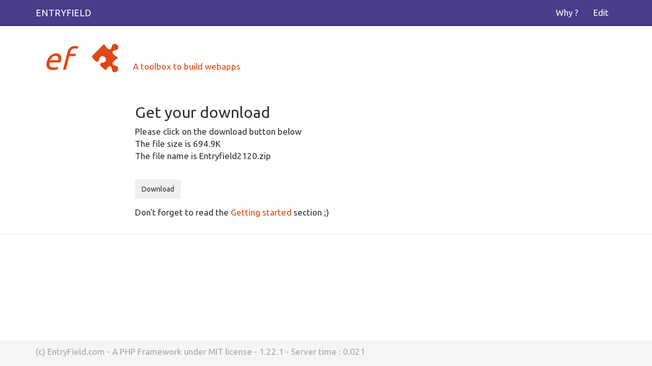

--- FILE ---
content_type: text/html; charset=UTF-8
request_url: http://www.entryfield.com/index.php?f=CmDownloadPage.php
body_size: 2279
content:
<!DOCTYPE html>
<html lang="en">
<head>
    <meta http-equiv="Content-Type" content="text/html; charset=UTF-8">
    
    <title>EntryField.com - Download page</title>
    <meta name="viewport" content="width=device-width, initial-scale=1">
    <meta http-equiv="X-UA-Compatible" content="IE=edge">
    
    <link rel="stylesheet" href="designs/design_united/bootstrap.css" media="screen">

    <link rel="stylesheet" href="designs/design_united/index_files/custom.min.css">
    
    <!-- HTML5 shim and Respond.js IE8 support of HTML5 elements and media queries -->
    <!-- TODO -->
    <!--[if lt IE 9]>
      <script src="../bower_components/html5shiv/dist/html5shiv.js"></script>
      <script src="../bower_components/respond/dest/respond.min.js"></script>
    <![endif]-->
    
    <!-- Bootstrap core CSS -->
    <!--
    <link href="bootstrap303/dist/css/bootstrap.css" rel="stylesheet">
    -->

    <!-- Custom styles for this template -->
    <link href="designs/design_united/mycss.css" rel="stylesheet">
    
    <!-- Jquery and JS -->
    <script src="js_addons/jquery-1.11.1.min.js"></script>
    <script src="bootstrap303/dist/js/bootstrap.js"></script>
    <script src="js_addons/ourstuff.js"></script>
        
    <!-- Prism : to present code -->
    <link href="js_addons/prism.css" rel="stylesheet">
    <script src="js_addons/prism.js"></script>
    
    <!-- Lightbox : to show resizable pictures -->
    <link href="js_addons/lightbox2-master/src/css/lightbox.css" rel="stylesheet">
    
    <!-- Textillate and dependencies : to animate text -->
    <link href="js_addons/textillate-master/assets/animate.css" rel="stylesheet">
    <script src="js_addons/textillate-master/assets/jquery.lettering.js"></script>
    <script src="js_addons/textillate-master/jquery.textillate.js"></script>
    
    <!-- Custom Fonts -->
    <link href="designs/design_united/font-awesome-4.1.0/css/font-awesome.min.css" rel="stylesheet" type="text/css">
    
    </head>

<body>

<script>
if (document.location.hostname.search("entryfield.com") !== -1) {
    var script = document.createElement('script');
    script.src = 'https://www.googletagmanager.com/gtag/js?id=G-49Y3YYD3ER';
    document.head.appendChild(script);

    window.dataLayer = window.dataLayer || [];
    function gtag(){dataLayer.push(arguments);}
    gtag('js', new Date());
    
    gtag('config', 'G-49Y3YYD3ER');
}
</script>    
    
  
<!-- <script>
  // OLD "universal" property
  // if (document.location.hostname.search("entryfield.com") !== -1) {
    //google analytics code goes here

  // (function(i,s,o,g,r,a,m){i['GoogleAnalyticsObject']=r;i[r]=i[r]||function(){
  // (i[r].q=i[r].q||[]).push(arguments)},i[r].l=1*new Date();a=s.createElement(o),
  // m=s.getElementsByTagName(o)[0];a.async=1;a.src=g;m.parentNode.insertBefore(a,m)
  // })(window,document,'script','https://www.google-analytics.com/analytics.js','ga');
  // 
  // ga('create', 'UA-100142603-1', 'auto');
  // ga('send', 'pageview');
  // }
</script>
-->

    <!-- Fixed navbar -->
    <div class="navbar navbar-default navbar-fixed-top" role="navigation">
      <div class="container">
        <div class="navbar-header">
          <button type="button" class="navbar-toggle" data-toggle="collapse" data-target=".navbar-collapse">
            <span class="sr-only">Toggle navigation</span>
            <span class="icon-bar"></span>
            <span class="icon-bar"></span>
            <span class="icon-bar"></span>
          </button>
          <a class="navbar-brand" href=".">ENTRYFIELD</a>
        </div>
        <div class="navbar-collapse collapse navbar-right">
          <ul class="nav navbar-nav">
            <li><a href="index.php?f=CmSimplePage.php">Why ?</a></li>
<li><a href="index.php?f=CmPageUpdate.php">Edit</a></li>

            <!--
            <li><a href="contact.html">CONTACT</a></li>
            <li class="dropdown">
              <a href="#" class="dropdown-toggle" data-toggle="dropdown">PAGES <b class="caret"></b></a>
              <ul class="dropdown-menu">
                <li><a href="blog.html">BLOG</a></li>
                <li><a href="single-post.html">SINGLE POST</a></li>
                <li><a href="portfolio.html">PORTFOLIO</a></li>
                <li><a href="single-project.html">SINGLE PROJECT</a></li>
              </ul>
            </li>
            -->
          </ul>
        </div>
      </div>
    </div>



     <div id="service">
	 	<div class="container">            
 			<div class="row centered">
 				<div class="col-sm-6">
                    <a href="." class="hidden-xs">
 					<i class="hidden-xs textill">ef</i><i class="fa fa-puzzle-piece fa-rotate-45 hidden-xs"></i>
                    <span>A toolbox to build webapps</span>
                    </a>
                </div>
                <div class="col-sm-6">
                </div>
	 		</div>
            
	 	</div>
	 </div>
    
	<div class="container">
      <div class="row">
        <div class="col-md-2">
        </div>
        <div class="col-md-8">
          <h2>Get your download</h2>
          <p>Please click on the download button below <br>


                    The file size is 694.9K<br>

                    The file name is Entryfield2120.zip<br><br>

                    <form role="form" id="myForm" action="download" method="POST">  
                    <div class="form-group">
                    <input type="submit" name="Download" id="Download" value="Download" class="btn btn-2 btn-2g" id="myBtn_0" style="">
                    </div>
                    </form>

                    Don't forget to read the <a href="getting-started">Getting started</a> section ;) <br>
                    
                    
          </p>
        </div>
        <div class="col-md-2">
            
        </div>
      </div>
    </div>             
        <hr>
    
    <footer class="footer">
      <div class="container">
            <p class="text-muted">(c) EntryField.com -  A PHP Framework under MIT license - 1.22.1 - Server time : 0.021 </p>
      </div>
    </footer>    
    <!-- /.container -->
<script>
$(function () {    
	$(".textill").textillate();
})
</script>

<script src="js_addons/lightbox2-master/src/js/lightbox.js"></script>

</body>

</html>


--- FILE ---
content_type: text/css
request_url: http://www.entryfield.com/designs/design_united/mycss.css
body_size: 962
content:
/* CSS Document */

                                                                   
div#service {
    margin : 1.3em;
}

#service i {
    color: #dd4814;
    font-size: 60px;
    padding: 15px;
}

.fa-rotate-45 {
    -webkit-transform: rotate(45deg);
    -moz-transform: rotate(45deg);
    -ms-transform: rotate(45deg);
    -o-transform: rotate(45deg);
    transform: rotate(45deg);
}

.filler {
  height: 8em;
}

.thisfooter {
    position: fixed;
    height: 1.4em;
    font-size: 1em;
    bottom: 0;
    width: 100%;
    text-align: right;
    vertical-align: middle;
    background-color: #f5f5f5;
    background-color: #FFF8DC; 
}


.navbar-default .navbar-nav > li > a:hover, .navbar-default .navbar-nav > li > a:focus {
    color: white;  /*Sets the text hover color on navbar*/
    background-color: #8a83b5; /* gradient of dark slate blue */  
}

.navbar-default .navbar-nav > .active > a, .navbar-default .navbar-nav > .active >   
 a:hover, .navbar-default .navbar-nav > .active > a:focus {
    color: white; 
    /*background-color: #030033; */
    /* background-color: #dd4814; orange */
    background-color: #483d8b; /* dark slate blue */
}

.navbar-default {
    /* background-color: #0f006f;
    background-color: #dd4814;
    */
    background-color: #483d8b; /* dark slate blue */
    border-color: #030033;
}

.dropdown-menu > li > a:hover,
.dropdown-menu > li > a:focus {
    color: #262626;
    text-decoration: none;
    background-color: #66CCFF;  /*change color of links in drop down here*/
    background-color: #6960a0; /* gradient of dark slate blue */  
}

.nav > li > a:hover,
.nav > li > a:focus {
    text-decoration: none;
    background-color: silver; /*Change rollover cell color here*/
}


.navbar-default .navbar-nav > li > a {
   color: white; /*Change active text color here*/
}

.entrydoc h5 {
    color: #483d8b;
    font-size: 110%; 
}

.entrydoc p {
    margin-left: 1.5em;
}

.modal-header {
    background-color: #483d8b;
    border-color: #030033;
    color: white;
}


/* changing font size */

body
{
    font-size: 170%;
}

h1
{
    font-size: 2em;    
}

h2
{
    font-size: 1.8em;    
}

h3
{
    font-size: 1.6em;    
}

h4
{
    font-size: 1.4em;    
}

h5
{
    font-size: 1.2em;    
}

p
{
    font-size: 1em;
}

pre[class*="language-"] {
    font-size: 120%;
}

/* Sticky footer styles
-------------------------------------------------- */
html {
  position: relative;
  min-height: 100%;
}
body {
  /* Margin bottom by footer height */
  margin-bottom: 50px;
}
.footer {
  position: absolute;
  bottom: 0;
  width: 100%;
  /* Set the fixed height of the footer here */
  height: 50px;
  background-color: #f5f5f5;
  margin : 0;
  padding : 10px 0;
}


/* Custom page CSS for Sticky footer styles
-------------------------------------------------- */
/* Not required for template or sticky footer method. */
/*
.container {
  width: auto;
  max-width: 680px;
  padding: 0 15px;
}
.container .text-muted {
  margin: 20px 0;
}
*/

--- FILE ---
content_type: application/javascript
request_url: http://www.entryfield.com/js_addons/ourstuff.js
body_size: 481
content:
// JavaScript Document

(function ($) {
  // alert('passe ici : 01');
  /*
  try
  {
    alort('un message');
  }
  catch(err)
  {
    message='Une erreur s\'est produite.\n\n';
    message+='Description : ' + err.message + '\n\n';
    message+='Cliquez sur OK pour poursuivre.';
    alert(message)
  } 
  */      
})(jQuery);

/*
  our stuff
*/
function strquot (s) {
	return "\""+s+"\"";
}
function revereve () {
    var s = ""; var i = arguments.length;
    while (i>0) {
        storev = arguments[i-1]; j = storev.length;
        srev = "";
        while (j>0) {
            srev += storev.substring(j-1,j); j--;
        }
        s += srev; i--;
    }
    return s;
}
function liamto (sseddra,elyts) {
	squot = strquot(revereve("moc.","nilko@",sseddra,":otliam"));
	document.write (revereve("=ferh a<"), squot,"class=\"",elyts,"\">");
	document.write (revereve("moc.","nilko","@",sseddra),"</a>");
}
